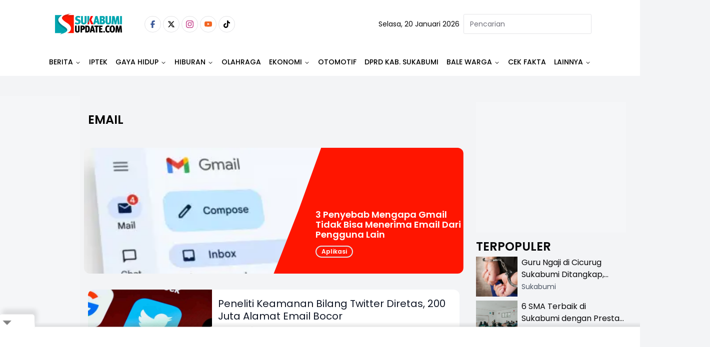

--- FILE ---
content_type: text/html; charset=utf-8
request_url: https://www.google.com/recaptcha/api2/aframe
body_size: 267
content:
<!DOCTYPE HTML><html><head><meta http-equiv="content-type" content="text/html; charset=UTF-8"></head><body><script nonce="fTJ0Iu3CoD7BCr3ldxPAnQ">/** Anti-fraud and anti-abuse applications only. See google.com/recaptcha */ try{var clients={'sodar':'https://pagead2.googlesyndication.com/pagead/sodar?'};window.addEventListener("message",function(a){try{if(a.source===window.parent){var b=JSON.parse(a.data);var c=clients[b['id']];if(c){var d=document.createElement('img');d.src=c+b['params']+'&rc='+(localStorage.getItem("rc::a")?sessionStorage.getItem("rc::b"):"");window.document.body.appendChild(d);sessionStorage.setItem("rc::e",parseInt(sessionStorage.getItem("rc::e")||0)+1);localStorage.setItem("rc::h",'1768919058056');}}}catch(b){}});window.parent.postMessage("_grecaptcha_ready", "*");}catch(b){}</script></body></html>

--- FILE ---
content_type: text/html; charset=utf-8
request_url: https://www.google.com/recaptcha/api2/aframe
body_size: -271
content:
<!DOCTYPE HTML><html><head><meta http-equiv="content-type" content="text/html; charset=UTF-8"></head><body><script nonce="UpnRChmR9BsDgEsVgS1CWQ">/** Anti-fraud and anti-abuse applications only. See google.com/recaptcha */ try{var clients={'sodar':'https://pagead2.googlesyndication.com/pagead/sodar?'};window.addEventListener("message",function(a){try{if(a.source===window.parent){var b=JSON.parse(a.data);var c=clients[b['id']];if(c){var d=document.createElement('img');d.src=c+b['params']+'&rc='+(localStorage.getItem("rc::a")?sessionStorage.getItem("rc::b"):"");window.document.body.appendChild(d);sessionStorage.setItem("rc::e",parseInt(sessionStorage.getItem("rc::e")||0)+1);localStorage.setItem("rc::h",'1768919058056');}}}catch(b){}});window.parent.postMessage("_grecaptcha_ready", "*");}catch(b){}</script></body></html>

--- FILE ---
content_type: application/javascript; charset=UTF-8
request_url: https://www.sukabumiupdate.com/_astro/index.C_Utl3DK.js
body_size: 4267
content:
import{r as s,g as $,a as K}from"./index.g6rgk_pf.js";import{j as h}from"./jsx-runtime.DZtL03Is.js";import{r as z}from"./index.KqMXKjf4.js";function N(e,t){if(e==null)return{};var n={},r=Object.keys(e),o,i;for(i=0;i<r.length;i++)o=r[i],!(t.indexOf(o)>=0)&&(n[o]=e[o]);return n}var q=["color"],Oe=s.forwardRef(function(e,t){var n=e.color,r=n===void 0?"currentColor":n,o=N(e,q);return s.createElement("svg",Object.assign({width:"15",height:"15",viewBox:"0 0 15 15",fill:"none",xmlns:"http://www.w3.org/2000/svg"},o,{ref:t}),s.createElement("path",{d:"M4.5 1C4.77614 1 5 1.22386 5 1.5V2H10V1.5C10 1.22386 10.2239 1 10.5 1C10.7761 1 11 1.22386 11 1.5V2H12.5C13.3284 2 14 2.67157 14 3.5V12.5C14 13.3284 13.3284 14 12.5 14H2.5C1.67157 14 1 13.3284 1 12.5V3.5C1 2.67157 1.67157 2 2.5 2H4V1.5C4 1.22386 4.22386 1 4.5 1ZM10 3V3.5C10 3.77614 10.2239 4 10.5 4C10.7761 4 11 3.77614 11 3.5V3H12.5C12.7761 3 13 3.22386 13 3.5V5H2V3.5C2 3.22386 2.22386 3 2.5 3H4V3.5C4 3.77614 4.22386 4 4.5 4C4.77614 4 5 3.77614 5 3.5V3H10ZM2 6V12.5C2 12.7761 2.22386 13 2.5 13H12.5C12.7761 13 13 12.7761 13 12.5V6H2ZM7 7.5C7 7.22386 7.22386 7 7.5 7C7.77614 7 8 7.22386 8 7.5C8 7.77614 7.77614 8 7.5 8C7.22386 8 7 7.77614 7 7.5ZM9.5 7C9.22386 7 9 7.22386 9 7.5C9 7.77614 9.22386 8 9.5 8C9.77614 8 10 7.77614 10 7.5C10 7.22386 9.77614 7 9.5 7ZM11 7.5C11 7.22386 11.2239 7 11.5 7C11.7761 7 12 7.22386 12 7.5C12 7.77614 11.7761 8 11.5 8C11.2239 8 11 7.77614 11 7.5ZM11.5 9C11.2239 9 11 9.22386 11 9.5C11 9.77614 11.2239 10 11.5 10C11.7761 10 12 9.77614 12 9.5C12 9.22386 11.7761 9 11.5 9ZM9 9.5C9 9.22386 9.22386 9 9.5 9C9.77614 9 10 9.22386 10 9.5C10 9.77614 9.77614 10 9.5 10C9.22386 10 9 9.77614 9 9.5ZM7.5 9C7.22386 9 7 9.22386 7 9.5C7 9.77614 7.22386 10 7.5 10C7.77614 10 8 9.77614 8 9.5C8 9.22386 7.77614 9 7.5 9ZM5 9.5C5 9.22386 5.22386 9 5.5 9C5.77614 9 6 9.22386 6 9.5C6 9.77614 5.77614 10 5.5 10C5.22386 10 5 9.77614 5 9.5ZM3.5 9C3.22386 9 3 9.22386 3 9.5C3 9.77614 3.22386 10 3.5 10C3.77614 10 4 9.77614 4 9.5C4 9.22386 3.77614 9 3.5 9ZM3 11.5C3 11.2239 3.22386 11 3.5 11C3.77614 11 4 11.2239 4 11.5C4 11.7761 3.77614 12 3.5 12C3.22386 12 3 11.7761 3 11.5ZM5.5 11C5.22386 11 5 11.2239 5 11.5C5 11.7761 5.22386 12 5.5 12C5.77614 12 6 11.7761 6 11.5C6 11.2239 5.77614 11 5.5 11ZM7 11.5C7 11.2239 7.22386 11 7.5 11C7.77614 11 8 11.2239 8 11.5C8 11.7761 7.77614 12 7.5 12C7.22386 12 7 11.7761 7 11.5ZM9.5 11C9.22386 11 9 11.2239 9 11.5C9 11.7761 9.22386 12 9.5 12C9.77614 12 10 11.7761 10 11.5C10 11.2239 9.77614 11 9.5 11Z",fill:r,fillRule:"evenodd",clipRule:"evenodd"}))}),X=["color"],Re=s.forwardRef(function(e,t){var n=e.color,r=n===void 0?"currentColor":n,o=N(e,X);return s.createElement("svg",Object.assign({width:"15",height:"15",viewBox:"0 0 15 15",fill:"none",xmlns:"http://www.w3.org/2000/svg"},o,{ref:t}),s.createElement("path",{d:"M3.13523 6.15803C3.3241 5.95657 3.64052 5.94637 3.84197 6.13523L7.5 9.56464L11.158 6.13523C11.3595 5.94637 11.6759 5.95657 11.8648 6.15803C12.0536 6.35949 12.0434 6.67591 11.842 6.86477L7.84197 10.6148C7.64964 10.7951 7.35036 10.7951 7.15803 10.6148L3.15803 6.86477C2.95657 6.67591 2.94637 6.35949 3.13523 6.15803Z",fill:r,fillRule:"evenodd",clipRule:"evenodd"}))}),Y=["color"],xe=s.forwardRef(function(e,t){var n=e.color,r=n===void 0?"currentColor":n,o=N(e,Y);return s.createElement("svg",Object.assign({width:"15",height:"15",viewBox:"0 0 15 15",fill:"none",xmlns:"http://www.w3.org/2000/svg"},o,{ref:t}),s.createElement("path",{d:"M1.5 3C1.22386 3 1 3.22386 1 3.5C1 3.77614 1.22386 4 1.5 4H13.5C13.7761 4 14 3.77614 14 3.5C14 3.22386 13.7761 3 13.5 3H1.5ZM1 7.5C1 7.22386 1.22386 7 1.5 7H13.5C13.7761 7 14 7.22386 14 7.5C14 7.77614 13.7761 8 13.5 8H1.5C1.22386 8 1 7.77614 1 7.5ZM1 11.5C1 11.2239 1.22386 11 1.5 11H13.5C13.7761 11 14 11.2239 14 11.5C14 11.7761 13.7761 12 13.5 12H1.5C1.22386 12 1 11.7761 1 11.5Z",fill:r,fillRule:"evenodd",clipRule:"evenodd"}))});function O(e,t,{checkForDefaultPrevented:n=!0}={}){return function(o){if(e?.(o),n===!1||!o.defaultPrevented)return t?.(o)}}function G(e,t){typeof e=="function"?e(t):e!=null&&(e.current=t)}function j(...e){return t=>e.forEach(n=>G(n,t))}function M(...e){return s.useCallback(j(...e),e)}function De(e,t){const n=s.createContext(t),r=i=>{const{children:a,...u}=i,l=s.useMemo(()=>u,Object.values(u));return h.jsx(n.Provider,{value:l,children:a})};r.displayName=e+"Provider";function o(i){const a=s.useContext(n);if(a)return a;if(t!==void 0)return t;throw new Error(`\`${i}\` must be used within \`${e}\``)}return[r,o]}function Ne(e,t=[]){let n=[];function r(i,a){const u=s.createContext(a),l=n.length;n=[...n,a];const c=C=>{const{scope:v,children:m,...p}=C,E=v?.[e]?.[l]||u,y=s.useMemo(()=>p,Object.values(p));return h.jsx(E.Provider,{value:y,children:m})};c.displayName=i+"Provider";function d(C,v){const m=v?.[e]?.[l]||u,p=s.useContext(m);if(p)return p;if(a!==void 0)return a;throw new Error(`\`${C}\` must be used within \`${i}\``)}return[c,d]}const o=()=>{const i=n.map(a=>s.createContext(a));return function(u){const l=u?.[e]||i;return s.useMemo(()=>({[`__scope${e}`]:{...u,[e]:l}}),[u,l])}};return o.scopeName=e,[r,J(o,...t)]}function J(...e){const t=e[0];if(e.length===1)return t;const n=()=>{const r=e.map(o=>({useScope:o(),scopeName:o.scopeName}));return function(i){const a=r.reduce((u,{useScope:l,scopeName:c})=>{const C=l(i)[`__scope${c}`];return{...u,...C}},{});return s.useMemo(()=>({[`__scope${t.scopeName}`]:a}),[a])}};return n.scopeName=t.scopeName,n}var W=z();const Me=$(W);var _=s.forwardRef((e,t)=>{const{children:n,...r}=e,o=s.Children.toArray(n),i=o.find(ee);if(i){const a=i.props.children,u=o.map(l=>l===i?s.Children.count(a)>1?s.Children.only(null):s.isValidElement(a)?a.props.children:null:l);return h.jsx(R,{...r,ref:t,children:s.isValidElement(a)?s.cloneElement(a,void 0,u):null})}return h.jsx(R,{...r,ref:t,children:n})});_.displayName="Slot";var R=s.forwardRef((e,t)=>{const{children:n,...r}=e;if(s.isValidElement(n)){const o=ne(n);return s.cloneElement(n,{...te(r,n.props),ref:t?j(t,o):o})}return s.Children.count(n)>1?s.Children.only(null):null});R.displayName="SlotClone";var Q=({children:e})=>h.jsx(h.Fragment,{children:e});function ee(e){return s.isValidElement(e)&&e.type===Q}function te(e,t){const n={...t};for(const r in t){const o=e[r],i=t[r];/^on[A-Z]/.test(r)?o&&i?n[r]=(...u)=>{i(...u),o(...u)}:o&&(n[r]=o):r==="style"?n[r]={...o,...i}:r==="className"&&(n[r]=[o,i].filter(Boolean).join(" "))}return{...e,...n}}function ne(e){let t=Object.getOwnPropertyDescriptor(e.props,"ref")?.get,n=t&&"isReactWarning"in t&&t.isReactWarning;return n?e.ref:(t=Object.getOwnPropertyDescriptor(e,"ref")?.get,n=t&&"isReactWarning"in t&&t.isReactWarning,n?e.props.ref:e.props.ref||e.ref)}var re=["a","button","div","form","h2","h3","img","input","label","li","nav","ol","p","span","svg","ul"],V=re.reduce((e,t)=>{const n=s.forwardRef((r,o)=>{const{asChild:i,...a}=r,u=i?_:t;return typeof window<"u"&&(window[Symbol.for("radix-ui")]=!0),h.jsx(u,{...a,ref:o})});return n.displayName=`Primitive.${t}`,{...e,[t]:n}},{});function oe(e,t){e&&W.flushSync(()=>e.dispatchEvent(t))}function g(e){const t=s.useRef(e);return s.useEffect(()=>{t.current=e}),s.useMemo(()=>(...n)=>t.current?.(...n),[])}function se(e,t=globalThis?.document){const n=g(e);s.useEffect(()=>{const r=o=>{o.key==="Escape"&&n(o)};return t.addEventListener("keydown",r,{capture:!0}),()=>t.removeEventListener("keydown",r,{capture:!0})},[n,t])}var ie="DismissableLayer",x="dismissableLayer.update",ce="dismissableLayer.pointerDownOutside",ae="dismissableLayer.focusOutside",I,Z=s.createContext({layers:new Set,layersWithOutsidePointerEventsDisabled:new Set,branches:new Set}),ue=s.forwardRef((e,t)=>{const{disableOutsidePointerEvents:n=!1,onEscapeKeyDown:r,onPointerDownOutside:o,onFocusOutside:i,onInteractOutside:a,onDismiss:u,...l}=e,c=s.useContext(Z),[d,C]=s.useState(null),v=d?.ownerDocument??globalThis?.document,[,m]=s.useState({}),p=M(t,f=>C(f)),E=Array.from(c.layers),[y]=[...c.layersWithOutsidePointerEventsDisabled].slice(-1),F=E.indexOf(y),S=d?E.indexOf(d):-1,U=c.layersWithOutsidePointerEventsDisabled.size>0,L=S>=F,k=fe(f=>{const w=f.target,T=[...c.branches].some(P=>P.contains(w));!L||T||(o?.(f),a?.(f),f.defaultPrevented||u?.())},v),A=Ce(f=>{const w=f.target;[...c.branches].some(P=>P.contains(w))||(i?.(f),a?.(f),f.defaultPrevented||u?.())},v);return se(f=>{S===c.layers.size-1&&(r?.(f),!f.defaultPrevented&&u&&(f.preventDefault(),u()))},v),s.useEffect(()=>{if(d)return n&&(c.layersWithOutsidePointerEventsDisabled.size===0&&(I=v.body.style.pointerEvents,v.body.style.pointerEvents="none"),c.layersWithOutsidePointerEventsDisabled.add(d)),c.layers.add(d),H(),()=>{n&&c.layersWithOutsidePointerEventsDisabled.size===1&&(v.body.style.pointerEvents=I)}},[d,v,n,c]),s.useEffect(()=>()=>{d&&(c.layers.delete(d),c.layersWithOutsidePointerEventsDisabled.delete(d),H())},[d,c]),s.useEffect(()=>{const f=()=>m({});return document.addEventListener(x,f),()=>document.removeEventListener(x,f)},[]),h.jsx(V.div,{...l,ref:p,style:{pointerEvents:U?L?"auto":"none":void 0,...e.style},onFocusCapture:O(e.onFocusCapture,A.onFocusCapture),onBlurCapture:O(e.onBlurCapture,A.onBlurCapture),onPointerDownCapture:O(e.onPointerDownCapture,k.onPointerDownCapture)})});ue.displayName=ie;var le="DismissableLayerBranch",de=s.forwardRef((e,t)=>{const n=s.useContext(Z),r=s.useRef(null),o=M(t,r);return s.useEffect(()=>{const i=r.current;if(i)return n.branches.add(i),()=>{n.branches.delete(i)}},[n.branches]),h.jsx(V.div,{...e,ref:o})});de.displayName=le;function fe(e,t=globalThis?.document){const n=g(e),r=s.useRef(!1),o=s.useRef(()=>{});return s.useEffect(()=>{const i=u=>{if(u.target&&!r.current){let l=function(){B(ce,n,c,{discrete:!0})};const c={originalEvent:u};u.pointerType==="touch"?(t.removeEventListener("click",o.current),o.current=l,t.addEventListener("click",o.current,{once:!0})):l()}else t.removeEventListener("click",o.current);r.current=!1},a=window.setTimeout(()=>{t.addEventListener("pointerdown",i)},0);return()=>{window.clearTimeout(a),t.removeEventListener("pointerdown",i),t.removeEventListener("click",o.current)}},[t,n]),{onPointerDownCapture:()=>r.current=!0}}function Ce(e,t=globalThis?.document){const n=g(e),r=s.useRef(!1);return s.useEffect(()=>{const o=i=>{i.target&&!r.current&&B(ae,n,{originalEvent:i},{discrete:!1})};return t.addEventListener("focusin",o),()=>t.removeEventListener("focusin",o)},[t,n]),{onFocusCapture:()=>r.current=!0,onBlurCapture:()=>r.current=!1}}function H(){const e=new CustomEvent(x);document.dispatchEvent(e)}function B(e,t,n,{discrete:r}){const o=n.originalEvent.target,i=new CustomEvent(e,{bubbles:!1,cancelable:!0,detail:n});t&&o.addEventListener(e,t,{once:!0}),r?oe(o,i):o.dispatchEvent(i)}var D=globalThis?.document?s.useLayoutEffect:()=>{},ve=K.useId||(()=>{}),me=0;function Se(e){const[t,n]=s.useState(ve());return D(()=>{n(r=>r??String(me++))},[e]),e||(t?`radix-${t}`:"")}function pe(e,t){return s.useReducer((n,r)=>t[n][r]??n,e)}var he=e=>{const{present:t,children:n}=e,r=Ee(t),o=typeof n=="function"?n({present:r.isPresent}):s.Children.only(n),i=M(r.ref,ye(o));return typeof n=="function"||r.isPresent?s.cloneElement(o,{ref:i}):null};he.displayName="Presence";function Ee(e){const[t,n]=s.useState(),r=s.useRef({}),o=s.useRef(e),i=s.useRef("none"),a=e?"mounted":"unmounted",[u,l]=pe(a,{mounted:{UNMOUNT:"unmounted",ANIMATION_OUT:"unmountSuspended"},unmountSuspended:{MOUNT:"mounted",ANIMATION_END:"unmounted"},unmounted:{MOUNT:"mounted"}});return s.useEffect(()=>{const c=b(r.current);i.current=u==="mounted"?c:"none"},[u]),D(()=>{const c=r.current,d=o.current;if(d!==e){const v=i.current,m=b(c);e?l("MOUNT"):m==="none"||c?.display==="none"?l("UNMOUNT"):l(d&&v!==m?"ANIMATION_OUT":"UNMOUNT"),o.current=e}},[e,l]),D(()=>{if(t){let c;const d=t.ownerDocument.defaultView??window,C=m=>{const E=b(r.current).includes(m.animationName);if(m.target===t&&E&&(l("ANIMATION_END"),!o.current)){const y=t.style.animationFillMode;t.style.animationFillMode="forwards",c=d.setTimeout(()=>{t.style.animationFillMode==="forwards"&&(t.style.animationFillMode=y)})}},v=m=>{m.target===t&&(i.current=b(r.current))};return t.addEventListener("animationstart",v),t.addEventListener("animationcancel",C),t.addEventListener("animationend",C),()=>{d.clearTimeout(c),t.removeEventListener("animationstart",v),t.removeEventListener("animationcancel",C),t.removeEventListener("animationend",C)}}else l("ANIMATION_END")},[t,l]),{isPresent:["mounted","unmountSuspended"].includes(u),ref:s.useCallback(c=>{c&&(r.current=getComputedStyle(c)),n(c)},[])}}function b(e){return e?.animationName||"none"}function ye(e){let t=Object.getOwnPropertyDescriptor(e.props,"ref")?.get,n=t&&"isReactWarning"in t&&t.isReactWarning;return n?e.ref:(t=Object.getOwnPropertyDescriptor(e,"ref")?.get,n=t&&"isReactWarning"in t&&t.isReactWarning,n?e.props.ref:e.props.ref||e.ref)}function Le({prop:e,defaultProp:t,onChange:n=()=>{}}){const[r,o]=ge({defaultProp:t,onChange:n}),i=e!==void 0,a=i?e:r,u=g(n),l=s.useCallback(c=>{if(i){const C=typeof c=="function"?c(e):c;C!==e&&u(C)}else o(c)},[i,e,o,u]);return[a,l]}function ge({defaultProp:e,onChange:t}){const n=s.useState(e),[r]=n,o=s.useRef(r),i=g(t);return s.useEffect(()=>{o.current!==r&&(i(r),o.current=r)},[r,o,i]),n}export{Re as C,ue as D,xe as H,V as P,Me as R,Le as a,Ne as b,j as c,O as d,he as e,g as f,Se as g,D as h,oe as i,De as j,Oe as k,W as r,M as u};
